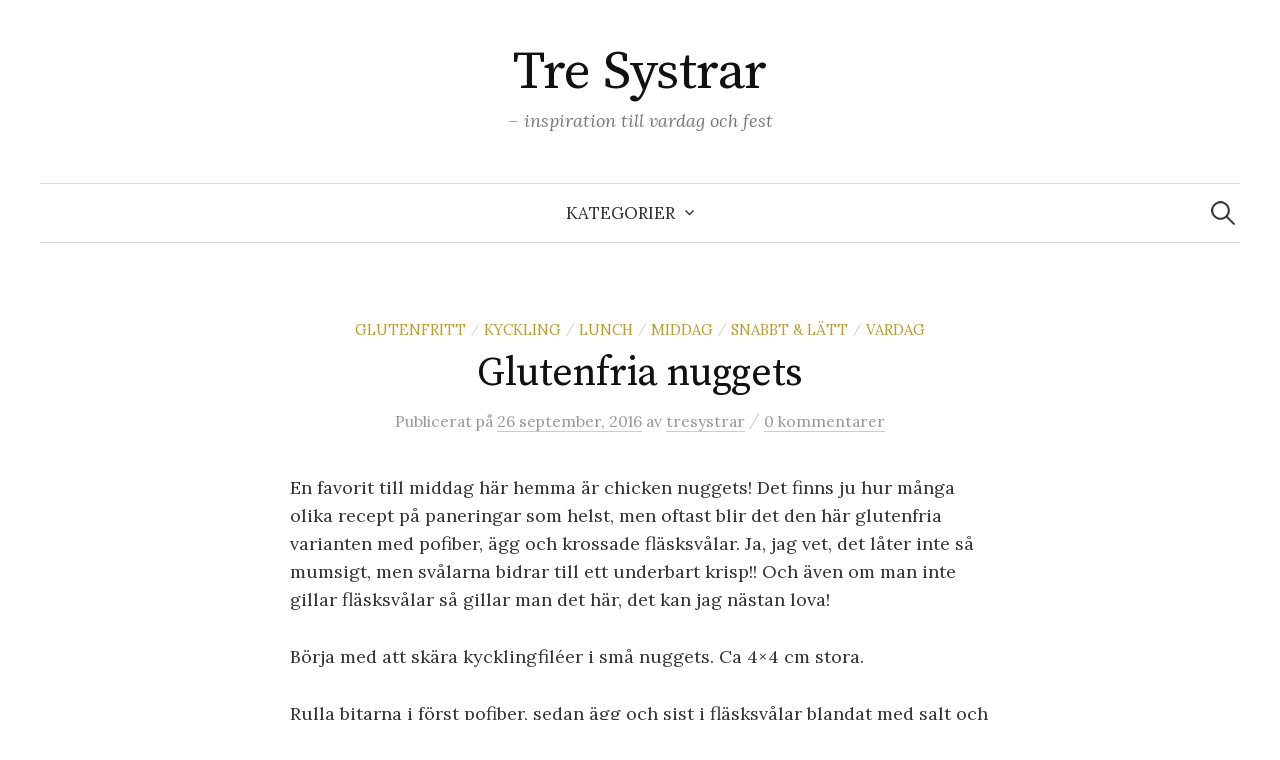

--- FILE ---
content_type: text/html; charset=UTF-8
request_url: https://blogg.tresystrar.com/2016/09/26/glutenfria-nuggets/
body_size: 14117
content:
<!DOCTYPE html>
<html lang="sv-SE">
<head>
<meta charset="UTF-8">
<meta name="viewport" content="width=device-width, initial-scale=1">
<link rel="pingback" href="https://blogg.tresystrar.com/xmlrpc.php">
<title>Glutenfria nuggets &#8211; Tre Systrar</title>
<meta name='robots' content='max-image-preview:large' />
<link rel='dns-prefetch' href='//secure.gravatar.com' />
<link rel='dns-prefetch' href='//fonts.googleapis.com' />
<link rel='dns-prefetch' href='//v0.wordpress.com' />
<link rel='dns-prefetch' href='//i0.wp.com' />
<link rel="alternate" type="application/rss+xml" title="Tre Systrar &raquo; Webbflöde" href="https://blogg.tresystrar.com/feed/" />
<link rel="alternate" type="application/rss+xml" title="Tre Systrar &raquo; kommentarsflöde" href="https://blogg.tresystrar.com/comments/feed/" />
<link rel="alternate" type="application/rss+xml" title="Tre Systrar &raquo; Glutenfria nuggets kommentarsflöde" href="https://blogg.tresystrar.com/2016/09/26/glutenfria-nuggets/feed/" />
<script type="text/javascript">
window._wpemojiSettings = {"baseUrl":"https:\/\/s.w.org\/images\/core\/emoji\/14.0.0\/72x72\/","ext":".png","svgUrl":"https:\/\/s.w.org\/images\/core\/emoji\/14.0.0\/svg\/","svgExt":".svg","source":{"concatemoji":"https:\/\/blogg.tresystrar.com\/wp-includes\/js\/wp-emoji-release.min.js?ver=6.1.9"}};
/*! This file is auto-generated */
!function(e,a,t){var n,r,o,i=a.createElement("canvas"),p=i.getContext&&i.getContext("2d");function s(e,t){var a=String.fromCharCode,e=(p.clearRect(0,0,i.width,i.height),p.fillText(a.apply(this,e),0,0),i.toDataURL());return p.clearRect(0,0,i.width,i.height),p.fillText(a.apply(this,t),0,0),e===i.toDataURL()}function c(e){var t=a.createElement("script");t.src=e,t.defer=t.type="text/javascript",a.getElementsByTagName("head")[0].appendChild(t)}for(o=Array("flag","emoji"),t.supports={everything:!0,everythingExceptFlag:!0},r=0;r<o.length;r++)t.supports[o[r]]=function(e){if(p&&p.fillText)switch(p.textBaseline="top",p.font="600 32px Arial",e){case"flag":return s([127987,65039,8205,9895,65039],[127987,65039,8203,9895,65039])?!1:!s([55356,56826,55356,56819],[55356,56826,8203,55356,56819])&&!s([55356,57332,56128,56423,56128,56418,56128,56421,56128,56430,56128,56423,56128,56447],[55356,57332,8203,56128,56423,8203,56128,56418,8203,56128,56421,8203,56128,56430,8203,56128,56423,8203,56128,56447]);case"emoji":return!s([129777,127995,8205,129778,127999],[129777,127995,8203,129778,127999])}return!1}(o[r]),t.supports.everything=t.supports.everything&&t.supports[o[r]],"flag"!==o[r]&&(t.supports.everythingExceptFlag=t.supports.everythingExceptFlag&&t.supports[o[r]]);t.supports.everythingExceptFlag=t.supports.everythingExceptFlag&&!t.supports.flag,t.DOMReady=!1,t.readyCallback=function(){t.DOMReady=!0},t.supports.everything||(n=function(){t.readyCallback()},a.addEventListener?(a.addEventListener("DOMContentLoaded",n,!1),e.addEventListener("load",n,!1)):(e.attachEvent("onload",n),a.attachEvent("onreadystatechange",function(){"complete"===a.readyState&&t.readyCallback()})),(e=t.source||{}).concatemoji?c(e.concatemoji):e.wpemoji&&e.twemoji&&(c(e.twemoji),c(e.wpemoji)))}(window,document,window._wpemojiSettings);
</script>
<style type="text/css">
img.wp-smiley,
img.emoji {
	display: inline !important;
	border: none !important;
	box-shadow: none !important;
	height: 1em !important;
	width: 1em !important;
	margin: 0 0.07em !important;
	vertical-align: -0.1em !important;
	background: none !important;
	padding: 0 !important;
}
</style>
	<link rel='stylesheet' id='wp-block-library-css' href='https://blogg.tresystrar.com/wp-includes/css/dist/block-library/style.min.css?ver=6.1.9' type='text/css' media='all' />
<style id='wp-block-library-inline-css' type='text/css'>
.has-text-align-justify{text-align:justify;}
</style>
<link rel='stylesheet' id='mediaelement-css' href='https://blogg.tresystrar.com/wp-includes/js/mediaelement/mediaelementplayer-legacy.min.css?ver=4.2.17' type='text/css' media='all' />
<link rel='stylesheet' id='wp-mediaelement-css' href='https://blogg.tresystrar.com/wp-includes/js/mediaelement/wp-mediaelement.min.css?ver=6.1.9' type='text/css' media='all' />
<link rel='stylesheet' id='classic-theme-styles-css' href='https://blogg.tresystrar.com/wp-includes/css/classic-themes.min.css?ver=1' type='text/css' media='all' />
<style id='global-styles-inline-css' type='text/css'>
body{--wp--preset--color--black: #000000;--wp--preset--color--cyan-bluish-gray: #abb8c3;--wp--preset--color--white: #ffffff;--wp--preset--color--pale-pink: #f78da7;--wp--preset--color--vivid-red: #cf2e2e;--wp--preset--color--luminous-vivid-orange: #ff6900;--wp--preset--color--luminous-vivid-amber: #fcb900;--wp--preset--color--light-green-cyan: #7bdcb5;--wp--preset--color--vivid-green-cyan: #00d084;--wp--preset--color--pale-cyan-blue: #8ed1fc;--wp--preset--color--vivid-cyan-blue: #0693e3;--wp--preset--color--vivid-purple: #9b51e0;--wp--preset--gradient--vivid-cyan-blue-to-vivid-purple: linear-gradient(135deg,rgba(6,147,227,1) 0%,rgb(155,81,224) 100%);--wp--preset--gradient--light-green-cyan-to-vivid-green-cyan: linear-gradient(135deg,rgb(122,220,180) 0%,rgb(0,208,130) 100%);--wp--preset--gradient--luminous-vivid-amber-to-luminous-vivid-orange: linear-gradient(135deg,rgba(252,185,0,1) 0%,rgba(255,105,0,1) 100%);--wp--preset--gradient--luminous-vivid-orange-to-vivid-red: linear-gradient(135deg,rgba(255,105,0,1) 0%,rgb(207,46,46) 100%);--wp--preset--gradient--very-light-gray-to-cyan-bluish-gray: linear-gradient(135deg,rgb(238,238,238) 0%,rgb(169,184,195) 100%);--wp--preset--gradient--cool-to-warm-spectrum: linear-gradient(135deg,rgb(74,234,220) 0%,rgb(151,120,209) 20%,rgb(207,42,186) 40%,rgb(238,44,130) 60%,rgb(251,105,98) 80%,rgb(254,248,76) 100%);--wp--preset--gradient--blush-light-purple: linear-gradient(135deg,rgb(255,206,236) 0%,rgb(152,150,240) 100%);--wp--preset--gradient--blush-bordeaux: linear-gradient(135deg,rgb(254,205,165) 0%,rgb(254,45,45) 50%,rgb(107,0,62) 100%);--wp--preset--gradient--luminous-dusk: linear-gradient(135deg,rgb(255,203,112) 0%,rgb(199,81,192) 50%,rgb(65,88,208) 100%);--wp--preset--gradient--pale-ocean: linear-gradient(135deg,rgb(255,245,203) 0%,rgb(182,227,212) 50%,rgb(51,167,181) 100%);--wp--preset--gradient--electric-grass: linear-gradient(135deg,rgb(202,248,128) 0%,rgb(113,206,126) 100%);--wp--preset--gradient--midnight: linear-gradient(135deg,rgb(2,3,129) 0%,rgb(40,116,252) 100%);--wp--preset--duotone--dark-grayscale: url('#wp-duotone-dark-grayscale');--wp--preset--duotone--grayscale: url('#wp-duotone-grayscale');--wp--preset--duotone--purple-yellow: url('#wp-duotone-purple-yellow');--wp--preset--duotone--blue-red: url('#wp-duotone-blue-red');--wp--preset--duotone--midnight: url('#wp-duotone-midnight');--wp--preset--duotone--magenta-yellow: url('#wp-duotone-magenta-yellow');--wp--preset--duotone--purple-green: url('#wp-duotone-purple-green');--wp--preset--duotone--blue-orange: url('#wp-duotone-blue-orange');--wp--preset--font-size--small: 13px;--wp--preset--font-size--medium: 20px;--wp--preset--font-size--large: 36px;--wp--preset--font-size--x-large: 42px;--wp--preset--spacing--20: 0.44rem;--wp--preset--spacing--30: 0.67rem;--wp--preset--spacing--40: 1rem;--wp--preset--spacing--50: 1.5rem;--wp--preset--spacing--60: 2.25rem;--wp--preset--spacing--70: 3.38rem;--wp--preset--spacing--80: 5.06rem;}:where(.is-layout-flex){gap: 0.5em;}body .is-layout-flow > .alignleft{float: left;margin-inline-start: 0;margin-inline-end: 2em;}body .is-layout-flow > .alignright{float: right;margin-inline-start: 2em;margin-inline-end: 0;}body .is-layout-flow > .aligncenter{margin-left: auto !important;margin-right: auto !important;}body .is-layout-constrained > .alignleft{float: left;margin-inline-start: 0;margin-inline-end: 2em;}body .is-layout-constrained > .alignright{float: right;margin-inline-start: 2em;margin-inline-end: 0;}body .is-layout-constrained > .aligncenter{margin-left: auto !important;margin-right: auto !important;}body .is-layout-constrained > :where(:not(.alignleft):not(.alignright):not(.alignfull)){max-width: var(--wp--style--global--content-size);margin-left: auto !important;margin-right: auto !important;}body .is-layout-constrained > .alignwide{max-width: var(--wp--style--global--wide-size);}body .is-layout-flex{display: flex;}body .is-layout-flex{flex-wrap: wrap;align-items: center;}body .is-layout-flex > *{margin: 0;}:where(.wp-block-columns.is-layout-flex){gap: 2em;}.has-black-color{color: var(--wp--preset--color--black) !important;}.has-cyan-bluish-gray-color{color: var(--wp--preset--color--cyan-bluish-gray) !important;}.has-white-color{color: var(--wp--preset--color--white) !important;}.has-pale-pink-color{color: var(--wp--preset--color--pale-pink) !important;}.has-vivid-red-color{color: var(--wp--preset--color--vivid-red) !important;}.has-luminous-vivid-orange-color{color: var(--wp--preset--color--luminous-vivid-orange) !important;}.has-luminous-vivid-amber-color{color: var(--wp--preset--color--luminous-vivid-amber) !important;}.has-light-green-cyan-color{color: var(--wp--preset--color--light-green-cyan) !important;}.has-vivid-green-cyan-color{color: var(--wp--preset--color--vivid-green-cyan) !important;}.has-pale-cyan-blue-color{color: var(--wp--preset--color--pale-cyan-blue) !important;}.has-vivid-cyan-blue-color{color: var(--wp--preset--color--vivid-cyan-blue) !important;}.has-vivid-purple-color{color: var(--wp--preset--color--vivid-purple) !important;}.has-black-background-color{background-color: var(--wp--preset--color--black) !important;}.has-cyan-bluish-gray-background-color{background-color: var(--wp--preset--color--cyan-bluish-gray) !important;}.has-white-background-color{background-color: var(--wp--preset--color--white) !important;}.has-pale-pink-background-color{background-color: var(--wp--preset--color--pale-pink) !important;}.has-vivid-red-background-color{background-color: var(--wp--preset--color--vivid-red) !important;}.has-luminous-vivid-orange-background-color{background-color: var(--wp--preset--color--luminous-vivid-orange) !important;}.has-luminous-vivid-amber-background-color{background-color: var(--wp--preset--color--luminous-vivid-amber) !important;}.has-light-green-cyan-background-color{background-color: var(--wp--preset--color--light-green-cyan) !important;}.has-vivid-green-cyan-background-color{background-color: var(--wp--preset--color--vivid-green-cyan) !important;}.has-pale-cyan-blue-background-color{background-color: var(--wp--preset--color--pale-cyan-blue) !important;}.has-vivid-cyan-blue-background-color{background-color: var(--wp--preset--color--vivid-cyan-blue) !important;}.has-vivid-purple-background-color{background-color: var(--wp--preset--color--vivid-purple) !important;}.has-black-border-color{border-color: var(--wp--preset--color--black) !important;}.has-cyan-bluish-gray-border-color{border-color: var(--wp--preset--color--cyan-bluish-gray) !important;}.has-white-border-color{border-color: var(--wp--preset--color--white) !important;}.has-pale-pink-border-color{border-color: var(--wp--preset--color--pale-pink) !important;}.has-vivid-red-border-color{border-color: var(--wp--preset--color--vivid-red) !important;}.has-luminous-vivid-orange-border-color{border-color: var(--wp--preset--color--luminous-vivid-orange) !important;}.has-luminous-vivid-amber-border-color{border-color: var(--wp--preset--color--luminous-vivid-amber) !important;}.has-light-green-cyan-border-color{border-color: var(--wp--preset--color--light-green-cyan) !important;}.has-vivid-green-cyan-border-color{border-color: var(--wp--preset--color--vivid-green-cyan) !important;}.has-pale-cyan-blue-border-color{border-color: var(--wp--preset--color--pale-cyan-blue) !important;}.has-vivid-cyan-blue-border-color{border-color: var(--wp--preset--color--vivid-cyan-blue) !important;}.has-vivid-purple-border-color{border-color: var(--wp--preset--color--vivid-purple) !important;}.has-vivid-cyan-blue-to-vivid-purple-gradient-background{background: var(--wp--preset--gradient--vivid-cyan-blue-to-vivid-purple) !important;}.has-light-green-cyan-to-vivid-green-cyan-gradient-background{background: var(--wp--preset--gradient--light-green-cyan-to-vivid-green-cyan) !important;}.has-luminous-vivid-amber-to-luminous-vivid-orange-gradient-background{background: var(--wp--preset--gradient--luminous-vivid-amber-to-luminous-vivid-orange) !important;}.has-luminous-vivid-orange-to-vivid-red-gradient-background{background: var(--wp--preset--gradient--luminous-vivid-orange-to-vivid-red) !important;}.has-very-light-gray-to-cyan-bluish-gray-gradient-background{background: var(--wp--preset--gradient--very-light-gray-to-cyan-bluish-gray) !important;}.has-cool-to-warm-spectrum-gradient-background{background: var(--wp--preset--gradient--cool-to-warm-spectrum) !important;}.has-blush-light-purple-gradient-background{background: var(--wp--preset--gradient--blush-light-purple) !important;}.has-blush-bordeaux-gradient-background{background: var(--wp--preset--gradient--blush-bordeaux) !important;}.has-luminous-dusk-gradient-background{background: var(--wp--preset--gradient--luminous-dusk) !important;}.has-pale-ocean-gradient-background{background: var(--wp--preset--gradient--pale-ocean) !important;}.has-electric-grass-gradient-background{background: var(--wp--preset--gradient--electric-grass) !important;}.has-midnight-gradient-background{background: var(--wp--preset--gradient--midnight) !important;}.has-small-font-size{font-size: var(--wp--preset--font-size--small) !important;}.has-medium-font-size{font-size: var(--wp--preset--font-size--medium) !important;}.has-large-font-size{font-size: var(--wp--preset--font-size--large) !important;}.has-x-large-font-size{font-size: var(--wp--preset--font-size--x-large) !important;}
.wp-block-navigation a:where(:not(.wp-element-button)){color: inherit;}
:where(.wp-block-columns.is-layout-flex){gap: 2em;}
.wp-block-pullquote{font-size: 1.5em;line-height: 1.6;}
</style>
<link rel='stylesheet' id='graphy-font-css' href='https://fonts.googleapis.com/css?family=Source+Serif+Pro%3A400%7CLora%3A400%2C400italic%2C700&#038;subset=latin%2Clatin-ext' type='text/css' media='all' />
<link rel='stylesheet' id='genericons-css' href='https://blogg.tresystrar.com/wp-content/plugins/jetpack/_inc/genericons/genericons/genericons.css?ver=3.1' type='text/css' media='all' />
<link rel='stylesheet' id='normalize-css' href='https://blogg.tresystrar.com/wp-content/themes/graphy/css/normalize.css?ver=4.1.1' type='text/css' media='all' />
<link rel='stylesheet' id='graphy-style-css' href='https://blogg.tresystrar.com/wp-content/themes/graphy/style.css?ver=2.3.2' type='text/css' media='all' />
<link rel='stylesheet' id='social-logos-css' href='https://blogg.tresystrar.com/wp-content/plugins/jetpack/_inc/social-logos/social-logos.min.css?ver=11.6.2' type='text/css' media='all' />
<link rel='stylesheet' id='jetpack_css-css' href='https://blogg.tresystrar.com/wp-content/plugins/jetpack/css/jetpack.css?ver=11.6.2' type='text/css' media='all' />
<script type='text/javascript' id='jetpack_related-posts-js-extra'>
/* <![CDATA[ */
var related_posts_js_options = {"post_heading":"h4"};
/* ]]> */
</script>
<script type='text/javascript' src='https://blogg.tresystrar.com/wp-content/plugins/jetpack/_inc/build/related-posts/related-posts.min.js?ver=20211209' id='jetpack_related-posts-js'></script>
<script type='text/javascript' src='https://blogg.tresystrar.com/wp-includes/js/jquery/jquery.min.js?ver=3.6.1' id='jquery-core-js'></script>
<script type='text/javascript' src='https://blogg.tresystrar.com/wp-includes/js/jquery/jquery-migrate.min.js?ver=3.3.2' id='jquery-migrate-js'></script>
<link rel="https://api.w.org/" href="https://blogg.tresystrar.com/wp-json/" /><link rel="alternate" type="application/json" href="https://blogg.tresystrar.com/wp-json/wp/v2/posts/131" /><link rel="EditURI" type="application/rsd+xml" title="RSD" href="https://blogg.tresystrar.com/xmlrpc.php?rsd" />
<link rel="wlwmanifest" type="application/wlwmanifest+xml" href="https://blogg.tresystrar.com/wp-includes/wlwmanifest.xml" />
<meta name="generator" content="WordPress 6.1.9" />
<link rel="canonical" href="https://blogg.tresystrar.com/2016/09/26/glutenfria-nuggets/" />
<link rel='shortlink' href='https://wp.me/p7QmTl-27' />
<link rel="alternate" type="application/json+oembed" href="https://blogg.tresystrar.com/wp-json/oembed/1.0/embed?url=https%3A%2F%2Fblogg.tresystrar.com%2F2016%2F09%2F26%2Fglutenfria-nuggets%2F" />
<link rel="alternate" type="text/xml+oembed" href="https://blogg.tresystrar.com/wp-json/oembed/1.0/embed?url=https%3A%2F%2Fblogg.tresystrar.com%2F2016%2F09%2F26%2Fglutenfria-nuggets%2F&#038;format=xml" />
	<style>img#wpstats{display:none}</style>
			<style type="text/css">
		/* Colors */
				
			</style>
	
<!-- Jetpack Open Graph Tags -->
<meta property="og:type" content="article" />
<meta property="og:title" content="Glutenfria nuggets" />
<meta property="og:url" content="https://blogg.tresystrar.com/2016/09/26/glutenfria-nuggets/" />
<meta property="og:description" content="En favorit till middag här hemma är chicken nuggets! Det finns ju hur många olika recept på paneringar som helst, men oftast blir det den här glutenfria varianten med pofiber, ägg och krossade fläs…" />
<meta property="article:published_time" content="2016-09-26T17:05:46+00:00" />
<meta property="article:modified_time" content="2016-10-31T20:31:29+00:00" />
<meta property="og:site_name" content="Tre Systrar" />
<meta property="og:image" content="http://blogg.tresystrar.com/wp-content/uploads/2016/08/img_7934.jpg" />
<meta property="og:image:width" content="2448" />
<meta property="og:image:height" content="3264" />
<meta property="og:image:alt" content="" />
<meta property="og:locale" content="sv_SE" />
<meta name="twitter:text:title" content="Glutenfria nuggets" />
<meta name="twitter:image" content="http://blogg.tresystrar.com/wp-content/uploads/2016/08/img_7934.jpg?w=640" />
<meta name="twitter:card" content="summary_large_image" />

<!-- End Jetpack Open Graph Tags -->
</head>

<body class="post-template-default single single-post postid-131 single-format-standard no-sidebar footer-1 has-avatars">
<svg xmlns="http://www.w3.org/2000/svg" viewBox="0 0 0 0" width="0" height="0" focusable="false" role="none" style="visibility: hidden; position: absolute; left: -9999px; overflow: hidden;" ><defs><filter id="wp-duotone-dark-grayscale"><feColorMatrix color-interpolation-filters="sRGB" type="matrix" values=" .299 .587 .114 0 0 .299 .587 .114 0 0 .299 .587 .114 0 0 .299 .587 .114 0 0 " /><feComponentTransfer color-interpolation-filters="sRGB" ><feFuncR type="table" tableValues="0 0.49803921568627" /><feFuncG type="table" tableValues="0 0.49803921568627" /><feFuncB type="table" tableValues="0 0.49803921568627" /><feFuncA type="table" tableValues="1 1" /></feComponentTransfer><feComposite in2="SourceGraphic" operator="in" /></filter></defs></svg><svg xmlns="http://www.w3.org/2000/svg" viewBox="0 0 0 0" width="0" height="0" focusable="false" role="none" style="visibility: hidden; position: absolute; left: -9999px; overflow: hidden;" ><defs><filter id="wp-duotone-grayscale"><feColorMatrix color-interpolation-filters="sRGB" type="matrix" values=" .299 .587 .114 0 0 .299 .587 .114 0 0 .299 .587 .114 0 0 .299 .587 .114 0 0 " /><feComponentTransfer color-interpolation-filters="sRGB" ><feFuncR type="table" tableValues="0 1" /><feFuncG type="table" tableValues="0 1" /><feFuncB type="table" tableValues="0 1" /><feFuncA type="table" tableValues="1 1" /></feComponentTransfer><feComposite in2="SourceGraphic" operator="in" /></filter></defs></svg><svg xmlns="http://www.w3.org/2000/svg" viewBox="0 0 0 0" width="0" height="0" focusable="false" role="none" style="visibility: hidden; position: absolute; left: -9999px; overflow: hidden;" ><defs><filter id="wp-duotone-purple-yellow"><feColorMatrix color-interpolation-filters="sRGB" type="matrix" values=" .299 .587 .114 0 0 .299 .587 .114 0 0 .299 .587 .114 0 0 .299 .587 .114 0 0 " /><feComponentTransfer color-interpolation-filters="sRGB" ><feFuncR type="table" tableValues="0.54901960784314 0.98823529411765" /><feFuncG type="table" tableValues="0 1" /><feFuncB type="table" tableValues="0.71764705882353 0.25490196078431" /><feFuncA type="table" tableValues="1 1" /></feComponentTransfer><feComposite in2="SourceGraphic" operator="in" /></filter></defs></svg><svg xmlns="http://www.w3.org/2000/svg" viewBox="0 0 0 0" width="0" height="0" focusable="false" role="none" style="visibility: hidden; position: absolute; left: -9999px; overflow: hidden;" ><defs><filter id="wp-duotone-blue-red"><feColorMatrix color-interpolation-filters="sRGB" type="matrix" values=" .299 .587 .114 0 0 .299 .587 .114 0 0 .299 .587 .114 0 0 .299 .587 .114 0 0 " /><feComponentTransfer color-interpolation-filters="sRGB" ><feFuncR type="table" tableValues="0 1" /><feFuncG type="table" tableValues="0 0.27843137254902" /><feFuncB type="table" tableValues="0.5921568627451 0.27843137254902" /><feFuncA type="table" tableValues="1 1" /></feComponentTransfer><feComposite in2="SourceGraphic" operator="in" /></filter></defs></svg><svg xmlns="http://www.w3.org/2000/svg" viewBox="0 0 0 0" width="0" height="0" focusable="false" role="none" style="visibility: hidden; position: absolute; left: -9999px; overflow: hidden;" ><defs><filter id="wp-duotone-midnight"><feColorMatrix color-interpolation-filters="sRGB" type="matrix" values=" .299 .587 .114 0 0 .299 .587 .114 0 0 .299 .587 .114 0 0 .299 .587 .114 0 0 " /><feComponentTransfer color-interpolation-filters="sRGB" ><feFuncR type="table" tableValues="0 0" /><feFuncG type="table" tableValues="0 0.64705882352941" /><feFuncB type="table" tableValues="0 1" /><feFuncA type="table" tableValues="1 1" /></feComponentTransfer><feComposite in2="SourceGraphic" operator="in" /></filter></defs></svg><svg xmlns="http://www.w3.org/2000/svg" viewBox="0 0 0 0" width="0" height="0" focusable="false" role="none" style="visibility: hidden; position: absolute; left: -9999px; overflow: hidden;" ><defs><filter id="wp-duotone-magenta-yellow"><feColorMatrix color-interpolation-filters="sRGB" type="matrix" values=" .299 .587 .114 0 0 .299 .587 .114 0 0 .299 .587 .114 0 0 .299 .587 .114 0 0 " /><feComponentTransfer color-interpolation-filters="sRGB" ><feFuncR type="table" tableValues="0.78039215686275 1" /><feFuncG type="table" tableValues="0 0.94901960784314" /><feFuncB type="table" tableValues="0.35294117647059 0.47058823529412" /><feFuncA type="table" tableValues="1 1" /></feComponentTransfer><feComposite in2="SourceGraphic" operator="in" /></filter></defs></svg><svg xmlns="http://www.w3.org/2000/svg" viewBox="0 0 0 0" width="0" height="0" focusable="false" role="none" style="visibility: hidden; position: absolute; left: -9999px; overflow: hidden;" ><defs><filter id="wp-duotone-purple-green"><feColorMatrix color-interpolation-filters="sRGB" type="matrix" values=" .299 .587 .114 0 0 .299 .587 .114 0 0 .299 .587 .114 0 0 .299 .587 .114 0 0 " /><feComponentTransfer color-interpolation-filters="sRGB" ><feFuncR type="table" tableValues="0.65098039215686 0.40392156862745" /><feFuncG type="table" tableValues="0 1" /><feFuncB type="table" tableValues="0.44705882352941 0.4" /><feFuncA type="table" tableValues="1 1" /></feComponentTransfer><feComposite in2="SourceGraphic" operator="in" /></filter></defs></svg><svg xmlns="http://www.w3.org/2000/svg" viewBox="0 0 0 0" width="0" height="0" focusable="false" role="none" style="visibility: hidden; position: absolute; left: -9999px; overflow: hidden;" ><defs><filter id="wp-duotone-blue-orange"><feColorMatrix color-interpolation-filters="sRGB" type="matrix" values=" .299 .587 .114 0 0 .299 .587 .114 0 0 .299 .587 .114 0 0 .299 .587 .114 0 0 " /><feComponentTransfer color-interpolation-filters="sRGB" ><feFuncR type="table" tableValues="0.098039215686275 1" /><feFuncG type="table" tableValues="0 0.66274509803922" /><feFuncB type="table" tableValues="0.84705882352941 0.41960784313725" /><feFuncA type="table" tableValues="1 1" /></feComponentTransfer><feComposite in2="SourceGraphic" operator="in" /></filter></defs></svg><div id="page" class="hfeed site">
	<a class="skip-link screen-reader-text" href="#content">Hoppa till innehåll</a>

	<header id="masthead" class="site-header">

		<div class="site-branding">
					<div class="site-title"><a href="https://blogg.tresystrar.com/" rel="home">Tre Systrar</a></div>
						<div class="site-description">&#8211; inspiration till vardag och fest</div>
						</div><!-- .site-branding -->

				<nav id="site-navigation" class="main-navigation">
			<button class="menu-toggle"><span class="menu-text">Meny</span></button>
			<div class="menu-meny-container"><ul id="menu-meny" class="menu"><li id="menu-item-20" class="menu-item menu-item-type-taxonomy menu-item-object-category current-post-ancestor current-menu-parent current-post-parent menu-item-has-children menu-item-20"><a href="https://blogg.tresystrar.com/category/glutenfritt/">Kategorier</a>
<ul class="sub-menu">
	<li id="menu-item-468" class="menu-item menu-item-type-taxonomy menu-item-object-category menu-item-468"><a href="https://blogg.tresystrar.com/category/allmant/">Allmänt</a></li>
	<li id="menu-item-459" class="menu-item menu-item-type-taxonomy menu-item-object-category menu-item-459"><a href="https://blogg.tresystrar.com/category/bakning/">Bakning</a></li>
	<li id="menu-item-900" class="menu-item menu-item-type-taxonomy menu-item-object-category menu-item-900"><a href="https://blogg.tresystrar.com/category/bakverk/">Bakverk</a></li>
	<li id="menu-item-901" class="menu-item menu-item-type-taxonomy menu-item-object-category menu-item-901"><a href="https://blogg.tresystrar.com/category/brod/">Bröd</a></li>
	<li id="menu-item-921" class="menu-item menu-item-type-taxonomy menu-item-object-category menu-item-921"><a href="https://blogg.tresystrar.com/category/dryck/">Dryck</a></li>
	<li id="menu-item-898" class="menu-item menu-item-type-taxonomy menu-item-object-category menu-item-898"><a href="https://blogg.tresystrar.com/category/dukning/">Dukning</a></li>
	<li id="menu-item-36" class="menu-item menu-item-type-taxonomy menu-item-object-category menu-item-36"><a href="https://blogg.tresystrar.com/category/fest/">Fest</a></li>
	<li id="menu-item-902" class="menu-item menu-item-type-taxonomy menu-item-object-category menu-item-902"><a href="https://blogg.tresystrar.com/category/fiskskaldjur/">Fisk/Skaldjur</a></li>
	<li id="menu-item-460" class="menu-item menu-item-type-taxonomy menu-item-object-category menu-item-460"><a href="https://blogg.tresystrar.com/category/frukost/">Frukost</a></li>
	<li id="menu-item-37" class="menu-item menu-item-type-taxonomy menu-item-object-category current-post-ancestor current-menu-parent current-post-parent menu-item-37"><a href="https://blogg.tresystrar.com/category/glutenfritt/">Glutenfritt</a></li>
	<li id="menu-item-903" class="menu-item menu-item-type-taxonomy menu-item-object-category menu-item-903"><a href="https://blogg.tresystrar.com/category/godis/">Godis</a></li>
	<li id="menu-item-461" class="menu-item menu-item-type-taxonomy menu-item-object-category menu-item-461"><a href="https://blogg.tresystrar.com/category/jul/">Jul</a></li>
	<li id="menu-item-50" class="menu-item menu-item-type-taxonomy menu-item-object-category menu-item-50"><a href="https://blogg.tresystrar.com/category/kalas/">Kalas</a></li>
	<li id="menu-item-905" class="menu-item menu-item-type-taxonomy menu-item-object-category current-post-ancestor current-menu-parent current-post-parent menu-item-905"><a href="https://blogg.tresystrar.com/category/kyckling/">Kyckling</a></li>
	<li id="menu-item-904" class="menu-item menu-item-type-taxonomy menu-item-object-category menu-item-904"><a href="https://blogg.tresystrar.com/category/kott/">Kött</a></li>
	<li id="menu-item-462" class="menu-item menu-item-type-taxonomy menu-item-object-category current-post-ancestor current-menu-parent current-post-parent menu-item-462"><a href="https://blogg.tresystrar.com/category/lunch/">Lunch</a></li>
	<li id="menu-item-463" class="menu-item menu-item-type-taxonomy menu-item-object-category menu-item-463"><a href="https://blogg.tresystrar.com/category/mellanmal/">Mellanmål</a></li>
	<li id="menu-item-464" class="menu-item menu-item-type-taxonomy menu-item-object-category current-post-ancestor current-menu-parent current-post-parent menu-item-464"><a href="https://blogg.tresystrar.com/category/middag/">Middag</a></li>
	<li id="menu-item-2640" class="menu-item menu-item-type-taxonomy menu-item-object-category menu-item-2640"><a href="https://blogg.tresystrar.com/category/pask/">Påsk</a></li>
	<li id="menu-item-469" class="menu-item menu-item-type-taxonomy menu-item-object-category menu-item-469"><a href="https://blogg.tresystrar.com/category/samarbeten/">Samarbeten</a></li>
	<li id="menu-item-465" class="menu-item menu-item-type-taxonomy menu-item-object-category current-post-ancestor current-menu-parent current-post-parent menu-item-465"><a href="https://blogg.tresystrar.com/category/snabbtlatt/">Snabbt &amp; Lätt</a></li>
	<li id="menu-item-466" class="menu-item menu-item-type-taxonomy menu-item-object-category menu-item-466"><a href="https://blogg.tresystrar.com/category/tilltugg/">Tilltugg</a></li>
	<li id="menu-item-470" class="menu-item menu-item-type-taxonomy menu-item-object-category menu-item-470"><a href="https://blogg.tresystrar.com/category/tavlingar/">Tävlingar</a></li>
	<li id="menu-item-38" class="menu-item menu-item-type-taxonomy menu-item-object-category current-post-ancestor current-menu-parent current-post-parent menu-item-38"><a href="https://blogg.tresystrar.com/category/vardag/">Vardag</a></li>
	<li id="menu-item-467" class="menu-item menu-item-type-taxonomy menu-item-object-category menu-item-467"><a href="https://blogg.tresystrar.com/category/vegetariskt/">Vegetariskt</a></li>
</ul>
</li>
</ul></div>						<form role="search" method="get" class="search-form" action="https://blogg.tresystrar.com/">
				<label>
					<span class="screen-reader-text">Sök efter:</span>
					<input type="search" class="search-field" placeholder="Sök …" value="" name="s" />
				</label>
				<input type="submit" class="search-submit" value="Sök" />
			</form>					</nav><!-- #site-navigation -->
		
		
	</header><!-- #masthead -->

	<div id="content" class="site-content">

	<div id="primary" class="content-area">
		<main id="main" class="site-main">

		
			
<div class="post-full post-full-summary">
	<article id="post-131" class="post-131 post type-post status-publish format-standard hentry category-glutenfritt category-kyckling category-lunch category-middag category-snabbtlatt category-vardag">
		<header class="entry-header">
			<div class="cat-links"><a rel="category tag" href="https://blogg.tresystrar.com/category/glutenfritt/" class="category category-1">Glutenfritt</a><span class="category-sep">/</span><a rel="category tag" href="https://blogg.tresystrar.com/category/kyckling/" class="category category-27">Kyckling</a><span class="category-sep">/</span><a rel="category tag" href="https://blogg.tresystrar.com/category/lunch/" class="category category-16">Lunch</a><span class="category-sep">/</span><a rel="category tag" href="https://blogg.tresystrar.com/category/middag/" class="category category-17">Middag</a><span class="category-sep">/</span><a rel="category tag" href="https://blogg.tresystrar.com/category/snabbtlatt/" class="category category-14">Snabbt &amp; Lätt</a><span class="category-sep">/</span><a rel="category tag" href="https://blogg.tresystrar.com/category/vardag/" class="category category-4">Vardag</a></div><!-- .cat-links -->
			<h1 class="entry-title">Glutenfria nuggets</h1>
				<div class="entry-meta">
		Publicerat		<span class="posted-on">på		<a href="https://blogg.tresystrar.com/2016/09/26/glutenfria-nuggets/" rel="bookmark"><time class="entry-date published updated" datetime="2016-09-26T19:05:46+02:00">26 september, 2016</time></a>		</span>
		<span class="byline">av			<span class="author vcard">
				<a class="url fn n" href="https://blogg.tresystrar.com/author/tresystrar/" title="Visa alla inlägg av tresystrar"><span class="author-name">tresystrar</span></a>
			</span>
		</span>
					<span class="entry-meta-sep"> / </span>
			<span class="comments-link">
				<a href="https://blogg.tresystrar.com/2016/09/26/glutenfria-nuggets/#respond">0 kommentarer</a>			</span>
			</div><!-- .entry-meta -->
						</header><!-- .entry-header -->

		<div class="entry-content">
			<p>En favorit till middag här hemma är chicken nuggets! Det finns ju hur många olika recept på paneringar som helst, men oftast blir det den här glutenfria varianten med pofiber, ägg och krossade fläsksvålar. Ja, jag vet, det låter inte så mumsigt, men svålarna bidrar till ett underbart krisp!! Och även om man inte gillar fläsksvålar så gillar man det här, det kan jag nästan lova!</p>
<p>Börja med att skära kycklingfiléer i små nuggets. Ca 4&#215;4 cm stora.</p>
<p>Rulla bitarna i först pofiber, sedan ägg och sist i fläsksvålar blandat med salt och peppar. Om man vill kan man även blanda i sesamfrön!</p>
<p><a href="https://i0.wp.com/blogg.tresystrar.com/wp-content/uploads/2016/08/img_7934.jpg"><img data-attachment-id="122" data-permalink="https://blogg.tresystrar.com/2016/09/26/glutenfria-nuggets/img_7934/" data-orig-file="https://i0.wp.com/blogg.tresystrar.com/wp-content/uploads/2016/08/img_7934.jpg?fit=2448%2C3264&amp;ssl=1" data-orig-size="2448,3264" data-comments-opened="1" data-image-meta="{&quot;aperture&quot;:&quot;2.2&quot;,&quot;credit&quot;:&quot;&quot;,&quot;camera&quot;:&quot;iPhone 6&quot;,&quot;caption&quot;:&quot;&quot;,&quot;created_timestamp&quot;:&quot;1472575348&quot;,&quot;copyright&quot;:&quot;&quot;,&quot;focal_length&quot;:&quot;4.15&quot;,&quot;iso&quot;:&quot;50&quot;,&quot;shutter_speed&quot;:&quot;0.01&quot;,&quot;title&quot;:&quot;&quot;,&quot;orientation&quot;:&quot;1&quot;}" data-image-title="img_7934" data-image-description="" data-image-caption="" data-medium-file="https://i0.wp.com/blogg.tresystrar.com/wp-content/uploads/2016/08/img_7934.jpg?fit=225%2C300&amp;ssl=1" data-large-file="https://i0.wp.com/blogg.tresystrar.com/wp-content/uploads/2016/08/img_7934.jpg?fit=700%2C933&amp;ssl=1" decoding="async" class="alignnone size-full wp-image-122" src="https://i0.wp.com/blogg.tresystrar.com/wp-content/uploads/2016/08/img_7934.jpg?resize=700%2C933" alt="" width="700" height="933" srcset="https://i0.wp.com/blogg.tresystrar.com/wp-content/uploads/2016/08/img_7934.jpg?w=2448&amp;ssl=1 2448w, https://i0.wp.com/blogg.tresystrar.com/wp-content/uploads/2016/08/img_7934.jpg?resize=225%2C300&amp;ssl=1 225w, https://i0.wp.com/blogg.tresystrar.com/wp-content/uploads/2016/08/img_7934.jpg?resize=768%2C1024&amp;ssl=1 768w, https://i0.wp.com/blogg.tresystrar.com/wp-content/uploads/2016/08/img_7934.jpg?resize=700%2C933&amp;ssl=1 700w, https://i0.wp.com/blogg.tresystrar.com/wp-content/uploads/2016/08/img_7934.jpg?resize=800%2C1067&amp;ssl=1 800w, https://i0.wp.com/blogg.tresystrar.com/wp-content/uploads/2016/08/img_7934.jpg?w=1400 1400w, https://i0.wp.com/blogg.tresystrar.com/wp-content/uploads/2016/08/img_7934.jpg?w=2100 2100w" sizes="(max-width: 700px) 100vw, 700px" data-recalc-dims="1" /></a></p>
<p><a href="https://i0.wp.com/blogg.tresystrar.com/wp-content/uploads/2016/08/img_7936.jpg"><img data-attachment-id="125" data-permalink="https://blogg.tresystrar.com/2016/09/26/glutenfria-nuggets/img_7936/" data-orig-file="https://i0.wp.com/blogg.tresystrar.com/wp-content/uploads/2016/08/img_7936.jpg?fit=2448%2C3264&amp;ssl=1" data-orig-size="2448,3264" data-comments-opened="1" data-image-meta="{&quot;aperture&quot;:&quot;2.2&quot;,&quot;credit&quot;:&quot;&quot;,&quot;camera&quot;:&quot;iPhone 6&quot;,&quot;caption&quot;:&quot;&quot;,&quot;created_timestamp&quot;:&quot;1472576739&quot;,&quot;copyright&quot;:&quot;&quot;,&quot;focal_length&quot;:&quot;4.15&quot;,&quot;iso&quot;:&quot;32&quot;,&quot;shutter_speed&quot;:&quot;0.03030303030303&quot;,&quot;title&quot;:&quot;&quot;,&quot;orientation&quot;:&quot;1&quot;}" data-image-title="img_7936" data-image-description="" data-image-caption="" data-medium-file="https://i0.wp.com/blogg.tresystrar.com/wp-content/uploads/2016/08/img_7936.jpg?fit=225%2C300&amp;ssl=1" data-large-file="https://i0.wp.com/blogg.tresystrar.com/wp-content/uploads/2016/08/img_7936.jpg?fit=700%2C933&amp;ssl=1" decoding="async" loading="lazy" class="alignnone size-full wp-image-125" src="https://i0.wp.com/blogg.tresystrar.com/wp-content/uploads/2016/08/img_7936.jpg?resize=700%2C933" alt="" width="700" height="933" srcset="https://i0.wp.com/blogg.tresystrar.com/wp-content/uploads/2016/08/img_7936.jpg?w=2448&amp;ssl=1 2448w, https://i0.wp.com/blogg.tresystrar.com/wp-content/uploads/2016/08/img_7936.jpg?resize=225%2C300&amp;ssl=1 225w, https://i0.wp.com/blogg.tresystrar.com/wp-content/uploads/2016/08/img_7936.jpg?resize=768%2C1024&amp;ssl=1 768w, https://i0.wp.com/blogg.tresystrar.com/wp-content/uploads/2016/08/img_7936.jpg?resize=700%2C933&amp;ssl=1 700w, https://i0.wp.com/blogg.tresystrar.com/wp-content/uploads/2016/08/img_7936.jpg?resize=800%2C1067&amp;ssl=1 800w, https://i0.wp.com/blogg.tresystrar.com/wp-content/uploads/2016/08/img_7936.jpg?w=1400 1400w, https://i0.wp.com/blogg.tresystrar.com/wp-content/uploads/2016/08/img_7936.jpg?w=2100 2100w" sizes="(max-width: 700px) 100vw, 700px" data-recalc-dims="1" /></a></p>
<p>Fritera i fritös, lite i taget. Eller stek i olja.</p>
<p>Till våra nuggets serverade vi stekta vaxbönor och en mumsig timjanaioli! Lägg två äggulor i en skål tillsammans med en msk vinäger, en tsk senap, en pressad vitlöksklyfta, hackad färsk timjan (eller torkad), salt och peppar. Vispa samman och tillsätt sedan rapsolja i en fin stråle under vispning. Vispa i olja tills du får önskad tjocklek på aiolin.</p>
<p><a href="https://i0.wp.com/blogg.tresystrar.com/wp-content/uploads/2016/08/img_7937.jpg"><img data-attachment-id="124" data-permalink="https://blogg.tresystrar.com/2016/09/26/glutenfria-nuggets/img_7937/" data-orig-file="https://i0.wp.com/blogg.tresystrar.com/wp-content/uploads/2016/08/img_7937.jpg?fit=2448%2C3264&amp;ssl=1" data-orig-size="2448,3264" data-comments-opened="1" data-image-meta="{&quot;aperture&quot;:&quot;2.2&quot;,&quot;credit&quot;:&quot;&quot;,&quot;camera&quot;:&quot;iPhone 6&quot;,&quot;caption&quot;:&quot;&quot;,&quot;created_timestamp&quot;:&quot;1472577893&quot;,&quot;copyright&quot;:&quot;&quot;,&quot;focal_length&quot;:&quot;4.15&quot;,&quot;iso&quot;:&quot;64&quot;,&quot;shutter_speed&quot;:&quot;0.03030303030303&quot;,&quot;title&quot;:&quot;&quot;,&quot;orientation&quot;:&quot;1&quot;}" data-image-title="img_7937" data-image-description="" data-image-caption="" data-medium-file="https://i0.wp.com/blogg.tresystrar.com/wp-content/uploads/2016/08/img_7937.jpg?fit=225%2C300&amp;ssl=1" data-large-file="https://i0.wp.com/blogg.tresystrar.com/wp-content/uploads/2016/08/img_7937.jpg?fit=700%2C933&amp;ssl=1" decoding="async" loading="lazy" class="alignnone size-full wp-image-124" src="https://i0.wp.com/blogg.tresystrar.com/wp-content/uploads/2016/08/img_7937.jpg?resize=700%2C933" alt="" width="700" height="933" srcset="https://i0.wp.com/blogg.tresystrar.com/wp-content/uploads/2016/08/img_7937.jpg?w=2448&amp;ssl=1 2448w, https://i0.wp.com/blogg.tresystrar.com/wp-content/uploads/2016/08/img_7937.jpg?resize=225%2C300&amp;ssl=1 225w, https://i0.wp.com/blogg.tresystrar.com/wp-content/uploads/2016/08/img_7937.jpg?resize=768%2C1024&amp;ssl=1 768w, https://i0.wp.com/blogg.tresystrar.com/wp-content/uploads/2016/08/img_7937.jpg?resize=700%2C933&amp;ssl=1 700w, https://i0.wp.com/blogg.tresystrar.com/wp-content/uploads/2016/08/img_7937.jpg?resize=800%2C1067&amp;ssl=1 800w, https://i0.wp.com/blogg.tresystrar.com/wp-content/uploads/2016/08/img_7937.jpg?w=1400 1400w, https://i0.wp.com/blogg.tresystrar.com/wp-content/uploads/2016/08/img_7937.jpg?w=2100 2100w" sizes="(max-width: 700px) 100vw, 700px" data-recalc-dims="1" /></a></p>
<p><a href="https://i0.wp.com/blogg.tresystrar.com/wp-content/uploads/2016/08/img_7938.jpg"><img data-attachment-id="123" data-permalink="https://blogg.tresystrar.com/2016/09/26/glutenfria-nuggets/img_7938/" data-orig-file="https://i0.wp.com/blogg.tresystrar.com/wp-content/uploads/2016/08/img_7938.jpg?fit=2448%2C3264&amp;ssl=1" data-orig-size="2448,3264" data-comments-opened="1" data-image-meta="{&quot;aperture&quot;:&quot;2.2&quot;,&quot;credit&quot;:&quot;&quot;,&quot;camera&quot;:&quot;iPhone 6&quot;,&quot;caption&quot;:&quot;&quot;,&quot;created_timestamp&quot;:&quot;1472578308&quot;,&quot;copyright&quot;:&quot;&quot;,&quot;focal_length&quot;:&quot;4.15&quot;,&quot;iso&quot;:&quot;40&quot;,&quot;shutter_speed&quot;:&quot;0.03030303030303&quot;,&quot;title&quot;:&quot;&quot;,&quot;orientation&quot;:&quot;1&quot;}" data-image-title="img_7938" data-image-description="" data-image-caption="" data-medium-file="https://i0.wp.com/blogg.tresystrar.com/wp-content/uploads/2016/08/img_7938.jpg?fit=225%2C300&amp;ssl=1" data-large-file="https://i0.wp.com/blogg.tresystrar.com/wp-content/uploads/2016/08/img_7938.jpg?fit=700%2C933&amp;ssl=1" decoding="async" loading="lazy" class="alignnone size-full wp-image-123" src="https://i0.wp.com/blogg.tresystrar.com/wp-content/uploads/2016/08/img_7938.jpg?resize=700%2C933" alt="" width="700" height="933" srcset="https://i0.wp.com/blogg.tresystrar.com/wp-content/uploads/2016/08/img_7938.jpg?w=2448&amp;ssl=1 2448w, https://i0.wp.com/blogg.tresystrar.com/wp-content/uploads/2016/08/img_7938.jpg?resize=225%2C300&amp;ssl=1 225w, https://i0.wp.com/blogg.tresystrar.com/wp-content/uploads/2016/08/img_7938.jpg?resize=768%2C1024&amp;ssl=1 768w, https://i0.wp.com/blogg.tresystrar.com/wp-content/uploads/2016/08/img_7938.jpg?resize=700%2C933&amp;ssl=1 700w, https://i0.wp.com/blogg.tresystrar.com/wp-content/uploads/2016/08/img_7938.jpg?resize=800%2C1067&amp;ssl=1 800w, https://i0.wp.com/blogg.tresystrar.com/wp-content/uploads/2016/08/img_7938.jpg?w=1400 1400w, https://i0.wp.com/blogg.tresystrar.com/wp-content/uploads/2016/08/img_7938.jpg?w=2100 2100w" sizes="(max-width: 700px) 100vw, 700px" data-recalc-dims="1" /></a></p>
<p>Brukar hälla upp såsen i små egna skålar att ha på tallriken, barnen älskar att dippa maten! Hoppas ni testar!</p>
<p><a href="https://i0.wp.com/blogg.tresystrar.com/wp-content/uploads/2016/08/img_7942.jpg"><img data-attachment-id="130" data-permalink="https://blogg.tresystrar.com/2016/09/26/glutenfria-nuggets/img_7942/" data-orig-file="https://i0.wp.com/blogg.tresystrar.com/wp-content/uploads/2016/08/img_7942.jpg?fit=2448%2C3264&amp;ssl=1" data-orig-size="2448,3264" data-comments-opened="1" data-image-meta="{&quot;aperture&quot;:&quot;2.2&quot;,&quot;credit&quot;:&quot;&quot;,&quot;camera&quot;:&quot;iPhone 6&quot;,&quot;caption&quot;:&quot;&quot;,&quot;created_timestamp&quot;:&quot;1472579968&quot;,&quot;copyright&quot;:&quot;&quot;,&quot;focal_length&quot;:&quot;4.15&quot;,&quot;iso&quot;:&quot;80&quot;,&quot;shutter_speed&quot;:&quot;0.03030303030303&quot;,&quot;title&quot;:&quot;&quot;,&quot;orientation&quot;:&quot;1&quot;}" data-image-title="img_7942" data-image-description="" data-image-caption="" data-medium-file="https://i0.wp.com/blogg.tresystrar.com/wp-content/uploads/2016/08/img_7942.jpg?fit=225%2C300&amp;ssl=1" data-large-file="https://i0.wp.com/blogg.tresystrar.com/wp-content/uploads/2016/08/img_7942.jpg?fit=700%2C933&amp;ssl=1" decoding="async" loading="lazy" class="alignnone size-full wp-image-130" src="https://i0.wp.com/blogg.tresystrar.com/wp-content/uploads/2016/08/img_7942.jpg?resize=700%2C933" alt="" width="700" height="933" srcset="https://i0.wp.com/blogg.tresystrar.com/wp-content/uploads/2016/08/img_7942.jpg?w=2448&amp;ssl=1 2448w, https://i0.wp.com/blogg.tresystrar.com/wp-content/uploads/2016/08/img_7942.jpg?resize=225%2C300&amp;ssl=1 225w, https://i0.wp.com/blogg.tresystrar.com/wp-content/uploads/2016/08/img_7942.jpg?resize=768%2C1024&amp;ssl=1 768w, https://i0.wp.com/blogg.tresystrar.com/wp-content/uploads/2016/08/img_7942.jpg?resize=700%2C933&amp;ssl=1 700w, https://i0.wp.com/blogg.tresystrar.com/wp-content/uploads/2016/08/img_7942.jpg?resize=800%2C1067&amp;ssl=1 800w, https://i0.wp.com/blogg.tresystrar.com/wp-content/uploads/2016/08/img_7942.jpg?w=1400 1400w, https://i0.wp.com/blogg.tresystrar.com/wp-content/uploads/2016/08/img_7942.jpg?w=2100 2100w" sizes="(max-width: 700px) 100vw, 700px" data-recalc-dims="1" /></a></p>
<p>/Matilda</p>
<div class="sharedaddy sd-sharing-enabled"><div class="robots-nocontent sd-block sd-social sd-social-icon sd-sharing"><h3 class="sd-title">Dela inlägget:</h3><div class="sd-content"><ul><li class="share-facebook"><a rel="nofollow noopener noreferrer" data-shared="sharing-facebook-131" class="share-facebook sd-button share-icon no-text" href="https://blogg.tresystrar.com/2016/09/26/glutenfria-nuggets/?share=facebook" target="_blank" title="Klicka för att dela på Facebook" ><span></span><span class="sharing-screen-reader-text">Klicka för att dela på Facebook (Öppnas i ett nytt fönster)</span></a></li><li class="share-pinterest"><a rel="nofollow noopener noreferrer" data-shared="sharing-pinterest-131" class="share-pinterest sd-button share-icon no-text" href="https://blogg.tresystrar.com/2016/09/26/glutenfria-nuggets/?share=pinterest" target="_blank" title="Klicka för att dela till Pinterest" ><span></span><span class="sharing-screen-reader-text">Klicka för att dela till Pinterest (Öppnas i ett nytt fönster)</span></a></li><li class="share-twitter"><a rel="nofollow noopener noreferrer" data-shared="sharing-twitter-131" class="share-twitter sd-button share-icon no-text" href="https://blogg.tresystrar.com/2016/09/26/glutenfria-nuggets/?share=twitter" target="_blank" title="Klicka för att dela på Twitter" ><span></span><span class="sharing-screen-reader-text">Klicka för att dela på Twitter (Öppnas i ett nytt fönster)</span></a></li><li class="share-custom share-custom-instagram"><a rel="nofollow noopener noreferrer" data-shared="" class="share-custom share-custom-instagram sd-button share-icon no-text" href="https://blogg.tresystrar.com/2016/09/26/glutenfria-nuggets/?share=custom-1510647960" target="_blank" title="Klicka för att dela på Instagram" ><span style="background-image:url(&quot;https://www.instagram.com/static/images/ico/apple-touch-icon-167x167-precomposed.png/515cb4eeeeee.png&quot;);"></span><span class="sharing-screen-reader-text">Klicka för att dela på Instagram (Öppnas i ett nytt fönster)</span></a></li><li class="share-end"></li></ul></div></div></div>					</div><!-- .entry-content -->

		
			<div class="author-profile">
		<div class="author-profile-avatar">
			<img alt='' src='https://secure.gravatar.com/avatar/4be67e9e29bbf62a396b98c8c897099f?s=90&#038;d=mm&#038;r=g' srcset='https://secure.gravatar.com/avatar/4be67e9e29bbf62a396b98c8c897099f?s=180&#038;d=mm&#038;r=g 2x' class='avatar avatar-90 photo' height='90' width='90' loading='lazy' decoding='async'/>		</div><!-- .author-profile-avatar -->
		<div class="author-profile-meta">
			<div class="author-profile-name"><strong>tresystrar</strong></div>
		</div><!-- .author-profile-meta -->
		<div class="author-profile-description">
						<a class="author-profile-description-link" href="https://blogg.tresystrar.com/author/tresystrar/" rel="author">Visa alla inlägg av tresystrar &rarr;</a>
		</div><!-- .author-profile-description -->
	</div><!-- .author-profile -->
	
	</article><!-- #post-## -->
</div><!-- .post-full -->

	<nav class="navigation post-navigation">
		<h2 class="screen-reader-text">Inläggsnavigering</h2>
		<div class="nav-links">
			<div class="nav-previous"><div class="post-nav-title">Äldre inlägg</div><a href="https://blogg.tresystrar.com/2016/09/26/wienerbrod/" rel="prev">Wienerbröd</a></div><div class="nav-next"><div class="post-nav-title">Nyare inlägg</div><a href="https://blogg.tresystrar.com/2016/09/27/enklaste-appelmoset/" rel="next">Enklaste äppelmoset</a></div>		</div><!-- .nav-links -->
	</nav><!-- .post-navigation -->
	
	<div id='jp-relatedposts' class='jp-relatedposts' >
	<h2 class="jp-relatedposts-title">Du kanske också gillar</h2>
</div>
			
<div id="comments" class="comments-area">

	
	
	
		<div id="respond" class="comment-respond">
		<h3 id="reply-title" class="comment-reply-title">Lämna en kommentar <small><a rel="nofollow" id="cancel-comment-reply-link" href="/2016/09/26/glutenfria-nuggets/#respond" style="display:none;">Avbryt svar</a></small></h3><form action="https://blogg.tresystrar.com/wp-comments-post.php" method="post" id="commentform" class="comment-form" novalidate><p class="comment-notes"><span id="email-notes">Din e-postadress kommer inte publiceras.</span> <span class="required-field-message">Obligatoriska fält är märkta <span class="required">*</span></span></p><p class="comment-form-comment"><label for="comment">Kommentar <span class="required">*</span></label> <textarea id="comment" name="comment" cols="45" rows="8" maxlength="65525" required></textarea></p><p class="comment-form-author"><label for="author">Namn <span class="required">*</span></label> <input id="author" name="author" type="text" value="" size="30" maxlength="245" autocomplete="name" required /></p>
<p class="comment-form-email"><label for="email">E-postadress <span class="required">*</span></label> <input id="email" name="email" type="email" value="" size="30" maxlength="100" aria-describedby="email-notes" autocomplete="email" required /></p>
<p class="comment-form-url"><label for="url">Webbplats</label> <input id="url" name="url" type="url" value="" size="30" maxlength="200" autocomplete="url" /></p>
<p class="comment-subscription-form"><input type="checkbox" name="subscribe_comments" id="subscribe_comments" value="subscribe" style="width: auto; -moz-appearance: checkbox; -webkit-appearance: checkbox;" /> <label class="subscribe-label" id="subscribe-label" for="subscribe_comments">Meddela mig om nya kommentarer via e-post.</label></p><p class="comment-subscription-form"><input type="checkbox" name="subscribe_blog" id="subscribe_blog" value="subscribe" style="width: auto; -moz-appearance: checkbox; -webkit-appearance: checkbox;" /> <label class="subscribe-label" id="subscribe-blog-label" for="subscribe_blog">Meddela mig om nya inlägg via e-post.</label></p><p class="form-submit"><input name="submit" type="submit" id="submit" class="submit" value="Publicera kommentar" /> <input type='hidden' name='comment_post_ID' value='131' id='comment_post_ID' />
<input type='hidden' name='comment_parent' id='comment_parent' value='0' />
</p><p style="display: none;"><input type="hidden" id="akismet_comment_nonce" name="akismet_comment_nonce" value="e6566ed7e3" /></p><p style="display: none !important;" class="akismet-fields-container" data-prefix="ak_"><label>&#916;<textarea name="ak_hp_textarea" cols="45" rows="8" maxlength="100"></textarea></label><input type="hidden" id="ak_js_1" name="ak_js" value="10"/><script>document.getElementById( "ak_js_1" ).setAttribute( "value", ( new Date() ).getTime() );</script></p></form>	</div><!-- #respond -->
	
</div><!-- #comments -->

		
		</main><!-- #main -->
	</div><!-- #primary -->


	</div><!-- #content -->

	<footer id="colophon" class="site-footer">

		
	<div id="supplementary" class="footer-widget-area" role="complementary">
		<div class="footer-widget-wrapper">
			<div class="footer-widget">
												<div class="footer-widget-2 widget-area">
					<aside id="archives-7" class="widget widget_archive"><h2 class="widget-title">Arkiv</h2>
			<ul>
					<li><a href='https://blogg.tresystrar.com/2025/10/'>oktober 2025</a></li>
	<li><a href='https://blogg.tresystrar.com/2023/05/'>maj 2023</a></li>
	<li><a href='https://blogg.tresystrar.com/2023/04/'>april 2023</a></li>
	<li><a href='https://blogg.tresystrar.com/2023/03/'>mars 2023</a></li>
	<li><a href='https://blogg.tresystrar.com/2023/02/'>februari 2023</a></li>
	<li><a href='https://blogg.tresystrar.com/2023/01/'>januari 2023</a></li>
	<li><a href='https://blogg.tresystrar.com/2022/12/'>december 2022</a></li>
	<li><a href='https://blogg.tresystrar.com/2022/11/'>november 2022</a></li>
	<li><a href='https://blogg.tresystrar.com/2022/10/'>oktober 2022</a></li>
	<li><a href='https://blogg.tresystrar.com/2022/09/'>september 2022</a></li>
	<li><a href='https://blogg.tresystrar.com/2022/08/'>augusti 2022</a></li>
	<li><a href='https://blogg.tresystrar.com/2022/07/'>juli 2022</a></li>
	<li><a href='https://blogg.tresystrar.com/2022/06/'>juni 2022</a></li>
	<li><a href='https://blogg.tresystrar.com/2022/04/'>april 2022</a></li>
	<li><a href='https://blogg.tresystrar.com/2022/03/'>mars 2022</a></li>
	<li><a href='https://blogg.tresystrar.com/2022/01/'>januari 2022</a></li>
	<li><a href='https://blogg.tresystrar.com/2021/12/'>december 2021</a></li>
	<li><a href='https://blogg.tresystrar.com/2021/11/'>november 2021</a></li>
	<li><a href='https://blogg.tresystrar.com/2021/10/'>oktober 2021</a></li>
	<li><a href='https://blogg.tresystrar.com/2021/09/'>september 2021</a></li>
	<li><a href='https://blogg.tresystrar.com/2021/03/'>mars 2021</a></li>
	<li><a href='https://blogg.tresystrar.com/2021/02/'>februari 2021</a></li>
	<li><a href='https://blogg.tresystrar.com/2020/12/'>december 2020</a></li>
	<li><a href='https://blogg.tresystrar.com/2020/11/'>november 2020</a></li>
	<li><a href='https://blogg.tresystrar.com/2020/10/'>oktober 2020</a></li>
	<li><a href='https://blogg.tresystrar.com/2020/07/'>juli 2020</a></li>
	<li><a href='https://blogg.tresystrar.com/2020/06/'>juni 2020</a></li>
	<li><a href='https://blogg.tresystrar.com/2020/04/'>april 2020</a></li>
	<li><a href='https://blogg.tresystrar.com/2020/03/'>mars 2020</a></li>
	<li><a href='https://blogg.tresystrar.com/2020/01/'>januari 2020</a></li>
	<li><a href='https://blogg.tresystrar.com/2019/12/'>december 2019</a></li>
	<li><a href='https://blogg.tresystrar.com/2019/11/'>november 2019</a></li>
	<li><a href='https://blogg.tresystrar.com/2019/10/'>oktober 2019</a></li>
	<li><a href='https://blogg.tresystrar.com/2019/09/'>september 2019</a></li>
	<li><a href='https://blogg.tresystrar.com/2019/06/'>juni 2019</a></li>
	<li><a href='https://blogg.tresystrar.com/2019/05/'>maj 2019</a></li>
	<li><a href='https://blogg.tresystrar.com/2019/04/'>april 2019</a></li>
	<li><a href='https://blogg.tresystrar.com/2019/03/'>mars 2019</a></li>
	<li><a href='https://blogg.tresystrar.com/2019/02/'>februari 2019</a></li>
	<li><a href='https://blogg.tresystrar.com/2019/01/'>januari 2019</a></li>
	<li><a href='https://blogg.tresystrar.com/2018/12/'>december 2018</a></li>
	<li><a href='https://blogg.tresystrar.com/2018/11/'>november 2018</a></li>
	<li><a href='https://blogg.tresystrar.com/2018/10/'>oktober 2018</a></li>
	<li><a href='https://blogg.tresystrar.com/2018/09/'>september 2018</a></li>
	<li><a href='https://blogg.tresystrar.com/2018/08/'>augusti 2018</a></li>
	<li><a href='https://blogg.tresystrar.com/2018/03/'>mars 2018</a></li>
	<li><a href='https://blogg.tresystrar.com/2018/02/'>februari 2018</a></li>
	<li><a href='https://blogg.tresystrar.com/2018/01/'>januari 2018</a></li>
	<li><a href='https://blogg.tresystrar.com/2017/12/'>december 2017</a></li>
	<li><a href='https://blogg.tresystrar.com/2017/11/'>november 2017</a></li>
	<li><a href='https://blogg.tresystrar.com/2017/10/'>oktober 2017</a></li>
	<li><a href='https://blogg.tresystrar.com/2017/09/'>september 2017</a></li>
	<li><a href='https://blogg.tresystrar.com/2017/08/'>augusti 2017</a></li>
	<li><a href='https://blogg.tresystrar.com/2017/07/'>juli 2017</a></li>
	<li><a href='https://blogg.tresystrar.com/2017/06/'>juni 2017</a></li>
	<li><a href='https://blogg.tresystrar.com/2017/05/'>maj 2017</a></li>
	<li><a href='https://blogg.tresystrar.com/2017/04/'>april 2017</a></li>
	<li><a href='https://blogg.tresystrar.com/2017/03/'>mars 2017</a></li>
	<li><a href='https://blogg.tresystrar.com/2017/02/'>februari 2017</a></li>
	<li><a href='https://blogg.tresystrar.com/2017/01/'>januari 2017</a></li>
	<li><a href='https://blogg.tresystrar.com/2016/12/'>december 2016</a></li>
	<li><a href='https://blogg.tresystrar.com/2016/11/'>november 2016</a></li>
	<li><a href='https://blogg.tresystrar.com/2016/10/'>oktober 2016</a></li>
	<li><a href='https://blogg.tresystrar.com/2016/09/'>september 2016</a></li>
			</ul>

			</aside>				</div><!-- .footer-widget-2 -->
															</div><!-- .footer-widget -->
		</div><!-- .footer-widget-wrapper -->
	</div><!-- #supplementary -->

		<div class="site-bottom">

			<div class="site-info">
				<div class="site-copyright">
					&copy; 2026 <a href="https://blogg.tresystrar.com/" rel="home">Tre Systrar</a>
				</div><!-- .site-copyright -->
				<div class="site-credit">
					Drivs med <a href="https://wordpress.org/">WordPress</a>				<span class="site-credit-sep"> | </span>
					Tema: <a href="http://themegraphy.com/wordpress-themes/graphy/">Graphy</a> av Themegraphy				</div><!-- .site-credit -->
			</div><!-- .site-info -->

		</div><!-- .site-bottom -->

	</footer><!-- #colophon -->
</div><!-- #page -->

	<div style="display:none">
			<div class="grofile-hash-map-4be67e9e29bbf62a396b98c8c897099f">
		</div>
		</div>
				<div id="jp-carousel-loading-overlay">
			<div id="jp-carousel-loading-wrapper">
				<span id="jp-carousel-library-loading">&nbsp;</span>
			</div>
		</div>
		<div class="jp-carousel-overlay" style="display: none;">

		<div class="jp-carousel-container">
			<!-- The Carousel Swiper -->
			<div
				class="jp-carousel-wrap swiper-container jp-carousel-swiper-container jp-carousel-transitions"
				itemscope
				itemtype="https://schema.org/ImageGallery">
				<div class="jp-carousel swiper-wrapper"></div>
				<div class="jp-swiper-button-prev swiper-button-prev">
					<svg width="25" height="24" viewBox="0 0 25 24" fill="none" xmlns="http://www.w3.org/2000/svg">
						<mask id="maskPrev" mask-type="alpha" maskUnits="userSpaceOnUse" x="8" y="6" width="9" height="12">
							<path d="M16.2072 16.59L11.6496 12L16.2072 7.41L14.8041 6L8.8335 12L14.8041 18L16.2072 16.59Z" fill="white"/>
						</mask>
						<g mask="url(#maskPrev)">
							<rect x="0.579102" width="23.8823" height="24" fill="#FFFFFF"/>
						</g>
					</svg>
				</div>
				<div class="jp-swiper-button-next swiper-button-next">
					<svg width="25" height="24" viewBox="0 0 25 24" fill="none" xmlns="http://www.w3.org/2000/svg">
						<mask id="maskNext" mask-type="alpha" maskUnits="userSpaceOnUse" x="8" y="6" width="8" height="12">
							<path d="M8.59814 16.59L13.1557 12L8.59814 7.41L10.0012 6L15.9718 12L10.0012 18L8.59814 16.59Z" fill="white"/>
						</mask>
						<g mask="url(#maskNext)">
							<rect x="0.34375" width="23.8822" height="24" fill="#FFFFFF"/>
						</g>
					</svg>
				</div>
			</div>
			<!-- The main close buton -->
			<div class="jp-carousel-close-hint">
				<svg width="25" height="24" viewBox="0 0 25 24" fill="none" xmlns="http://www.w3.org/2000/svg">
					<mask id="maskClose" mask-type="alpha" maskUnits="userSpaceOnUse" x="5" y="5" width="15" height="14">
						<path d="M19.3166 6.41L17.9135 5L12.3509 10.59L6.78834 5L5.38525 6.41L10.9478 12L5.38525 17.59L6.78834 19L12.3509 13.41L17.9135 19L19.3166 17.59L13.754 12L19.3166 6.41Z" fill="white"/>
					</mask>
					<g mask="url(#maskClose)">
						<rect x="0.409668" width="23.8823" height="24" fill="#FFFFFF"/>
					</g>
				</svg>
			</div>
			<!-- Image info, comments and meta -->
			<div class="jp-carousel-info">
				<div class="jp-carousel-info-footer">
					<div class="jp-carousel-pagination-container">
						<div class="jp-swiper-pagination swiper-pagination"></div>
						<div class="jp-carousel-pagination"></div>
					</div>
					<div class="jp-carousel-photo-title-container">
						<h2 class="jp-carousel-photo-caption"></h2>
					</div>
					<div class="jp-carousel-photo-icons-container">
						<a href="#" class="jp-carousel-icon-btn jp-carousel-icon-info" aria-label="Slå på/av synlighet för metadata för foto">
							<span class="jp-carousel-icon">
								<svg width="25" height="24" viewBox="0 0 25 24" fill="none" xmlns="http://www.w3.org/2000/svg">
									<mask id="maskInfo" mask-type="alpha" maskUnits="userSpaceOnUse" x="2" y="2" width="21" height="20">
										<path fill-rule="evenodd" clip-rule="evenodd" d="M12.7537 2C7.26076 2 2.80273 6.48 2.80273 12C2.80273 17.52 7.26076 22 12.7537 22C18.2466 22 22.7046 17.52 22.7046 12C22.7046 6.48 18.2466 2 12.7537 2ZM11.7586 7V9H13.7488V7H11.7586ZM11.7586 11V17H13.7488V11H11.7586ZM4.79292 12C4.79292 16.41 8.36531 20 12.7537 20C17.142 20 20.7144 16.41 20.7144 12C20.7144 7.59 17.142 4 12.7537 4C8.36531 4 4.79292 7.59 4.79292 12Z" fill="white"/>
									</mask>
									<g mask="url(#maskInfo)">
										<rect x="0.8125" width="23.8823" height="24" fill="#FFFFFF"/>
									</g>
								</svg>
							</span>
						</a>
												<a href="#" class="jp-carousel-icon-btn jp-carousel-icon-comments" aria-label="Slå på/av synlighet för kommentarer på foto">
							<span class="jp-carousel-icon">
								<svg width="25" height="24" viewBox="0 0 25 24" fill="none" xmlns="http://www.w3.org/2000/svg">
									<mask id="maskComments" mask-type="alpha" maskUnits="userSpaceOnUse" x="2" y="2" width="21" height="20">
										<path fill-rule="evenodd" clip-rule="evenodd" d="M4.3271 2H20.2486C21.3432 2 22.2388 2.9 22.2388 4V16C22.2388 17.1 21.3432 18 20.2486 18H6.31729L2.33691 22V4C2.33691 2.9 3.2325 2 4.3271 2ZM6.31729 16H20.2486V4H4.3271V18L6.31729 16Z" fill="white"/>
									</mask>
									<g mask="url(#maskComments)">
										<rect x="0.34668" width="23.8823" height="24" fill="#FFFFFF"/>
									</g>
								</svg>

								<span class="jp-carousel-has-comments-indicator" aria-label="Denna bild har kommentarer."></span>
							</span>
						</a>
											</div>
				</div>
				<div class="jp-carousel-info-extra">
					<div class="jp-carousel-info-content-wrapper">
						<div class="jp-carousel-photo-title-container">
							<h2 class="jp-carousel-photo-title"></h2>
						</div>
						<div class="jp-carousel-comments-wrapper">
															<div id="jp-carousel-comments-loading">
									<span>Laddar in kommentarer …</span>
								</div>
								<div class="jp-carousel-comments"></div>
								<div id="jp-carousel-comment-form-container">
									<span id="jp-carousel-comment-form-spinner">&nbsp;</span>
									<div id="jp-carousel-comment-post-results"></div>
																														<form id="jp-carousel-comment-form">
												<label for="jp-carousel-comment-form-comment-field" class="screen-reader-text">Skriv en kommentar …</label>
												<textarea
													name="comment"
													class="jp-carousel-comment-form-field jp-carousel-comment-form-textarea"
													id="jp-carousel-comment-form-comment-field"
													placeholder="Skriv en kommentar …"
												></textarea>
												<div id="jp-carousel-comment-form-submit-and-info-wrapper">
													<div id="jp-carousel-comment-form-commenting-as">
																													<fieldset>
																<label for="jp-carousel-comment-form-email-field">E-post (Obligatorisk)</label>
																<input type="text" name="email" class="jp-carousel-comment-form-field jp-carousel-comment-form-text-field" id="jp-carousel-comment-form-email-field" />
															</fieldset>
															<fieldset>
																<label for="jp-carousel-comment-form-author-field">Namn (Obligatorisk)</label>
																<input type="text" name="author" class="jp-carousel-comment-form-field jp-carousel-comment-form-text-field" id="jp-carousel-comment-form-author-field" />
															</fieldset>
															<fieldset>
																<label for="jp-carousel-comment-form-url-field">Webbplats</label>
																<input type="text" name="url" class="jp-carousel-comment-form-field jp-carousel-comment-form-text-field" id="jp-carousel-comment-form-url-field" />
															</fieldset>
																											</div>
													<input
														type="submit"
														name="submit"
														class="jp-carousel-comment-form-button"
														id="jp-carousel-comment-form-button-submit"
														value="Skicka kommentar" />
												</div>
											</form>
																											</div>
													</div>
						<div class="jp-carousel-image-meta">
							<div class="jp-carousel-title-and-caption">
								<div class="jp-carousel-photo-info">
									<h3 class="jp-carousel-caption" itemprop="caption description"></h3>
								</div>

								<div class="jp-carousel-photo-description"></div>
							</div>
							<ul class="jp-carousel-image-exif" style="display: none;"></ul>
							<a class="jp-carousel-image-download" target="_blank" style="display: none;">
								<svg width="25" height="24" viewBox="0 0 25 24" fill="none" xmlns="http://www.w3.org/2000/svg">
									<mask id="mask0" mask-type="alpha" maskUnits="userSpaceOnUse" x="3" y="3" width="19" height="18">
										<path fill-rule="evenodd" clip-rule="evenodd" d="M5.84615 5V19H19.7775V12H21.7677V19C21.7677 20.1 20.8721 21 19.7775 21H5.84615C4.74159 21 3.85596 20.1 3.85596 19V5C3.85596 3.9 4.74159 3 5.84615 3H12.8118V5H5.84615ZM14.802 5V3H21.7677V10H19.7775V6.41L9.99569 16.24L8.59261 14.83L18.3744 5H14.802Z" fill="white"/>
									</mask>
									<g mask="url(#mask0)">
										<rect x="0.870605" width="23.8823" height="24" fill="#FFFFFF"/>
									</g>
								</svg>
								<span class="jp-carousel-download-text"></span>
							</a>
							<div class="jp-carousel-image-map" style="display: none;"></div>
						</div>
					</div>
				</div>
			</div>
		</div>

		</div>
		
	<script type="text/javascript">
		window.WPCOM_sharing_counts = {"https:\/\/blogg.tresystrar.com\/2016\/09\/26\/glutenfria-nuggets\/":131};
	</script>
						<script type='text/javascript' src='https://blogg.tresystrar.com/wp-content/plugins/jetpack/_inc/build/photon/photon.min.js?ver=20191001' id='jetpack-photon-js'></script>
<script type='text/javascript' src='https://secure.gravatar.com/js/gprofiles.js?ver=202603' id='grofiles-cards-js'></script>
<script type='text/javascript' id='wpgroho-js-extra'>
/* <![CDATA[ */
var WPGroHo = {"my_hash":""};
/* ]]> */
</script>
<script type='text/javascript' src='https://blogg.tresystrar.com/wp-content/plugins/jetpack/modules/wpgroho.js?ver=11.6.2' id='wpgroho-js'></script>
<script type='text/javascript' src='https://blogg.tresystrar.com/wp-content/themes/graphy/js/jquery.fitvids.js?ver=1.1' id='fitvids-js'></script>
<script type='text/javascript' src='https://blogg.tresystrar.com/wp-content/themes/graphy/js/skip-link-focus-fix.js?ver=20160525' id='graphy-skip-link-focus-fix-js'></script>
<script type='text/javascript' src='https://blogg.tresystrar.com/wp-content/themes/graphy/js/navigation.js?ver=20160525' id='graphy-navigation-js'></script>
<script type='text/javascript' src='https://blogg.tresystrar.com/wp-content/themes/graphy/js/doubletaptogo.min.js?ver=1.0.0' id='double-tap-to-go-js'></script>
<script type='text/javascript' src='https://blogg.tresystrar.com/wp-includes/js/comment-reply.min.js?ver=6.1.9' id='comment-reply-js'></script>
<script type='text/javascript' src='https://blogg.tresystrar.com/wp-content/themes/graphy/js/functions.js?ver=20160822' id='graphy-functions-js'></script>
<script type='text/javascript' id='jetpack-carousel-js-extra'>
/* <![CDATA[ */
var jetpackSwiperLibraryPath = {"url":"https:\/\/blogg.tresystrar.com\/wp-content\/plugins\/jetpack\/_inc\/build\/carousel\/swiper-bundle.min.js"};
var jetpackCarouselStrings = {"widths":[370,700,1000,1200,1400,2000],"is_logged_in":"","lang":"sv","ajaxurl":"https:\/\/blogg.tresystrar.com\/wp-admin\/admin-ajax.php","nonce":"75aad45b60","display_exif":"1","display_comments":"1","single_image_gallery":"1","single_image_gallery_media_file":"","background_color":"black","comment":"Kommentar","post_comment":"Skicka kommentar","write_comment":"Skriv en kommentar \u2026","loading_comments":"Laddar in kommentarer \u2026","download_original":"Visa i full storlek <span class=\"photo-size\">{0}<span class=\"photo-size-times\">\u00d7<\/span>{1}<\/span>","no_comment_text":"Var noga med att skicka lite text med din kommentar.","no_comment_email":"Ange en e-postadress f\u00f6r att kommentera.","no_comment_author":"Ange ditt namn f\u00f6r att kommentera.","comment_post_error":"Tyv\u00e4rr uppstod ett problem n\u00e4r din kommentar skickades. F\u00f6rs\u00f6k igen senare.","comment_approved":"Din kommentar godk\u00e4ndes.","comment_unapproved":"Din kommentar v\u00e4ntar p\u00e5 granskning.","camera":"Kamera","aperture":"Bl\u00e4ndare","shutter_speed":"Slutartid","focal_length":"Br\u00e4nnvidd","copyright":"Copyright","comment_registration":"0","require_name_email":"1","login_url":"https:\/\/blogg.tresystrar.com\/wp-login.php?redirect_to=https%3A%2F%2Fblogg.tresystrar.com%2F2016%2F09%2F26%2Fglutenfria-nuggets%2F","blog_id":"1","meta_data":["camera","aperture","shutter_speed","focal_length","copyright"]};
/* ]]> */
</script>
<script type='text/javascript' src='https://blogg.tresystrar.com/wp-content/plugins/jetpack/_inc/build/carousel/jetpack-carousel.min.js?ver=11.6.2' id='jetpack-carousel-js'></script>
<script defer type='text/javascript' src='https://blogg.tresystrar.com/wp-content/plugins/akismet/_inc/akismet-frontend.js?ver=1763005869' id='akismet-frontend-js'></script>
<script type='text/javascript' id='sharing-js-js-extra'>
/* <![CDATA[ */
var sharing_js_options = {"lang":"en","counts":"1","is_stats_active":"1"};
/* ]]> */
</script>
<script type='text/javascript' src='https://blogg.tresystrar.com/wp-content/plugins/jetpack/_inc/build/sharedaddy/sharing.min.js?ver=11.6.2' id='sharing-js-js'></script>
<script type='text/javascript' id='sharing-js-js-after'>
var windowOpen;
			( function () {
				function matches( el, sel ) {
					return !! (
						el.matches && el.matches( sel ) ||
						el.msMatchesSelector && el.msMatchesSelector( sel )
					);
				}

				document.body.addEventListener( 'click', function ( event ) {
					if ( ! event.target ) {
						return;
					}

					var el;
					if ( matches( event.target, 'a.share-facebook' ) ) {
						el = event.target;
					} else if ( event.target.parentNode && matches( event.target.parentNode, 'a.share-facebook' ) ) {
						el = event.target.parentNode;
					}

					if ( el ) {
						event.preventDefault();

						// If there's another sharing window open, close it.
						if ( typeof windowOpen !== 'undefined' ) {
							windowOpen.close();
						}
						windowOpen = window.open( el.getAttribute( 'href' ), 'wpcomfacebook', 'menubar=1,resizable=1,width=600,height=400' );
						return false;
					}
				} );
			} )();
var windowOpen;
			( function () {
				function matches( el, sel ) {
					return !! (
						el.matches && el.matches( sel ) ||
						el.msMatchesSelector && el.msMatchesSelector( sel )
					);
				}

				document.body.addEventListener( 'click', function ( event ) {
					if ( ! event.target ) {
						return;
					}

					var el;
					if ( matches( event.target, 'a.share-twitter' ) ) {
						el = event.target;
					} else if ( event.target.parentNode && matches( event.target.parentNode, 'a.share-twitter' ) ) {
						el = event.target.parentNode;
					}

					if ( el ) {
						event.preventDefault();

						// If there's another sharing window open, close it.
						if ( typeof windowOpen !== 'undefined' ) {
							windowOpen.close();
						}
						windowOpen = window.open( el.getAttribute( 'href' ), 'wpcomtwitter', 'menubar=1,resizable=1,width=600,height=350' );
						return false;
					}
				} );
			} )();
</script>
	<script src='https://stats.wp.com/e-202603.js' defer></script>
	<script>
		_stq = window._stq || [];
		_stq.push([ 'view', {v:'ext',blog:'115915407',post:'131',tz:'1',srv:'blogg.tresystrar.com',j:'1:11.6.2'} ]);
		_stq.push([ 'clickTrackerInit', '115915407', '131' ]);
	</script>
</body>
</html>
